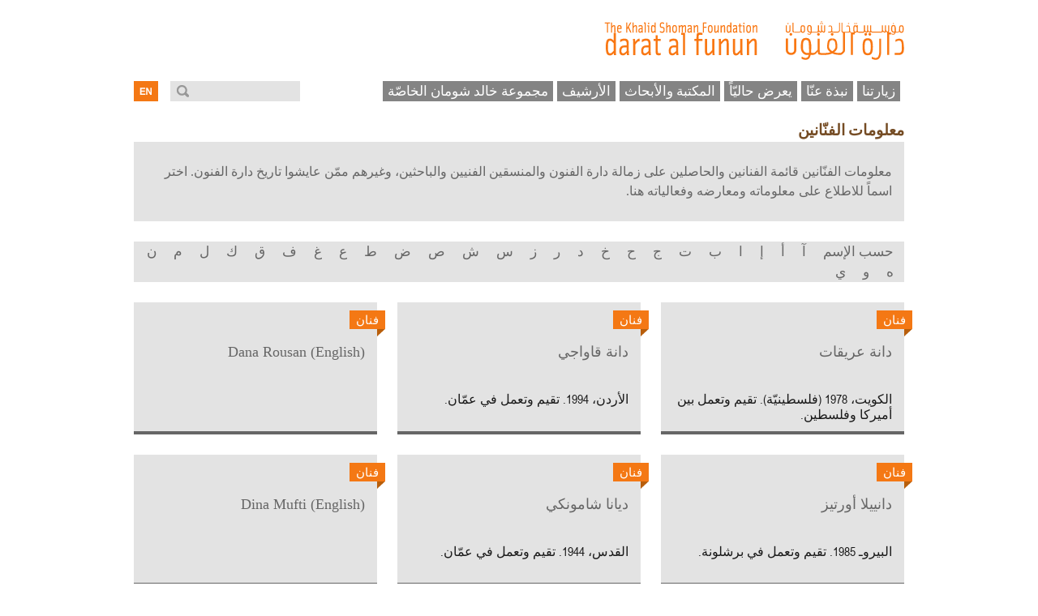

--- FILE ---
content_type: text/html; charset=UTF-8
request_url: https://daratalfunun.org/?post_type=artist&index=%D8%AF&lang=ar
body_size: 6468
content:
<!DOCTYPE HTML>

<html class="no-js ar rtl" lang="ar" direction="rtl">	<head>
		<title>Artists | Darat al Funun</title>
		<meta charset="UTF-8" />
	  <meta http-equiv="X-UA-Compatible" content="IE=edge,chrome=1">
		<!--<meta name="viewport" content="width=device-width, initial-scale=1.0">-->
		<link rel="pingback" href="https://daratalfunun.org/xmlrpc.php?lang=ar" />
		<link rel="shortcut icon" href="https://daratalfunun.org/wp-content/themes/nk_darat/img/favicon.ico"/>
		<meta name='robots' content='max-image-preview:large' />
<link rel="alternate" type="application/rss+xml" title="خلاصة Darat al Funun &laquo; Artists" href="https://daratalfunun.org/?post_type=artist&#038;feed=rss2" />
<script type="text/javascript">
window._wpemojiSettings = {"baseUrl":"https:\/\/s.w.org\/images\/core\/emoji\/14.0.0\/72x72\/","ext":".png","svgUrl":"https:\/\/s.w.org\/images\/core\/emoji\/14.0.0\/svg\/","svgExt":".svg","source":{"concatemoji":"https:\/\/daratalfunun.org\/wp-includes\/js\/wp-emoji-release.min.js"}};
/*! This file is auto-generated */
!function(e,a,t){var n,r,o,i=a.createElement("canvas"),p=i.getContext&&i.getContext("2d");function s(e,t){var a=String.fromCharCode,e=(p.clearRect(0,0,i.width,i.height),p.fillText(a.apply(this,e),0,0),i.toDataURL());return p.clearRect(0,0,i.width,i.height),p.fillText(a.apply(this,t),0,0),e===i.toDataURL()}function c(e){var t=a.createElement("script");t.src=e,t.defer=t.type="text/javascript",a.getElementsByTagName("head")[0].appendChild(t)}for(o=Array("flag","emoji"),t.supports={everything:!0,everythingExceptFlag:!0},r=0;r<o.length;r++)t.supports[o[r]]=function(e){if(p&&p.fillText)switch(p.textBaseline="top",p.font="600 32px Arial",e){case"flag":return s([127987,65039,8205,9895,65039],[127987,65039,8203,9895,65039])?!1:!s([55356,56826,55356,56819],[55356,56826,8203,55356,56819])&&!s([55356,57332,56128,56423,56128,56418,56128,56421,56128,56430,56128,56423,56128,56447],[55356,57332,8203,56128,56423,8203,56128,56418,8203,56128,56421,8203,56128,56430,8203,56128,56423,8203,56128,56447]);case"emoji":return!s([129777,127995,8205,129778,127999],[129777,127995,8203,129778,127999])}return!1}(o[r]),t.supports.everything=t.supports.everything&&t.supports[o[r]],"flag"!==o[r]&&(t.supports.everythingExceptFlag=t.supports.everythingExceptFlag&&t.supports[o[r]]);t.supports.everythingExceptFlag=t.supports.everythingExceptFlag&&!t.supports.flag,t.DOMReady=!1,t.readyCallback=function(){t.DOMReady=!0},t.supports.everything||(n=function(){t.readyCallback()},a.addEventListener?(a.addEventListener("DOMContentLoaded",n,!1),e.addEventListener("load",n,!1)):(e.attachEvent("onload",n),a.attachEvent("onreadystatechange",function(){"complete"===a.readyState&&t.readyCallback()})),(e=t.source||{}).concatemoji?c(e.concatemoji):e.wpemoji&&e.twemoji&&(c(e.twemoji),c(e.wpemoji)))}(window,document,window._wpemojiSettings);
</script>
<style type="text/css">
img.wp-smiley,
img.emoji {
	display: inline !important;
	border: none !important;
	box-shadow: none !important;
	height: 1em !important;
	width: 1em !important;
	margin: 0 0.07em !important;
	vertical-align: -0.1em !important;
	background: none !important;
	padding: 0 !important;
}
</style>
	<link rel='stylesheet' id='wp-block-library-rtl-css' href='https://daratalfunun.org/wp-includes/css/dist/block-library/style-rtl.min.css' type='text/css' media='all' />
<link rel='stylesheet' id='classic-theme-styles-css' href='https://daratalfunun.org/wp-includes/css/classic-themes.min.css' type='text/css' media='all' />
<style id='global-styles-inline-css' type='text/css'>
body{--wp--preset--color--black: #000000;--wp--preset--color--cyan-bluish-gray: #abb8c3;--wp--preset--color--white: #ffffff;--wp--preset--color--pale-pink: #f78da7;--wp--preset--color--vivid-red: #cf2e2e;--wp--preset--color--luminous-vivid-orange: #ff6900;--wp--preset--color--luminous-vivid-amber: #fcb900;--wp--preset--color--light-green-cyan: #7bdcb5;--wp--preset--color--vivid-green-cyan: #00d084;--wp--preset--color--pale-cyan-blue: #8ed1fc;--wp--preset--color--vivid-cyan-blue: #0693e3;--wp--preset--color--vivid-purple: #9b51e0;--wp--preset--gradient--vivid-cyan-blue-to-vivid-purple: linear-gradient(135deg,rgba(6,147,227,1) 0%,rgb(155,81,224) 100%);--wp--preset--gradient--light-green-cyan-to-vivid-green-cyan: linear-gradient(135deg,rgb(122,220,180) 0%,rgb(0,208,130) 100%);--wp--preset--gradient--luminous-vivid-amber-to-luminous-vivid-orange: linear-gradient(135deg,rgba(252,185,0,1) 0%,rgba(255,105,0,1) 100%);--wp--preset--gradient--luminous-vivid-orange-to-vivid-red: linear-gradient(135deg,rgba(255,105,0,1) 0%,rgb(207,46,46) 100%);--wp--preset--gradient--very-light-gray-to-cyan-bluish-gray: linear-gradient(135deg,rgb(238,238,238) 0%,rgb(169,184,195) 100%);--wp--preset--gradient--cool-to-warm-spectrum: linear-gradient(135deg,rgb(74,234,220) 0%,rgb(151,120,209) 20%,rgb(207,42,186) 40%,rgb(238,44,130) 60%,rgb(251,105,98) 80%,rgb(254,248,76) 100%);--wp--preset--gradient--blush-light-purple: linear-gradient(135deg,rgb(255,206,236) 0%,rgb(152,150,240) 100%);--wp--preset--gradient--blush-bordeaux: linear-gradient(135deg,rgb(254,205,165) 0%,rgb(254,45,45) 50%,rgb(107,0,62) 100%);--wp--preset--gradient--luminous-dusk: linear-gradient(135deg,rgb(255,203,112) 0%,rgb(199,81,192) 50%,rgb(65,88,208) 100%);--wp--preset--gradient--pale-ocean: linear-gradient(135deg,rgb(255,245,203) 0%,rgb(182,227,212) 50%,rgb(51,167,181) 100%);--wp--preset--gradient--electric-grass: linear-gradient(135deg,rgb(202,248,128) 0%,rgb(113,206,126) 100%);--wp--preset--gradient--midnight: linear-gradient(135deg,rgb(2,3,129) 0%,rgb(40,116,252) 100%);--wp--preset--duotone--dark-grayscale: url('#wp-duotone-dark-grayscale');--wp--preset--duotone--grayscale: url('#wp-duotone-grayscale');--wp--preset--duotone--purple-yellow: url('#wp-duotone-purple-yellow');--wp--preset--duotone--blue-red: url('#wp-duotone-blue-red');--wp--preset--duotone--midnight: url('#wp-duotone-midnight');--wp--preset--duotone--magenta-yellow: url('#wp-duotone-magenta-yellow');--wp--preset--duotone--purple-green: url('#wp-duotone-purple-green');--wp--preset--duotone--blue-orange: url('#wp-duotone-blue-orange');--wp--preset--font-size--small: 13px;--wp--preset--font-size--medium: 20px;--wp--preset--font-size--large: 36px;--wp--preset--font-size--x-large: 42px;--wp--preset--spacing--20: 0.44rem;--wp--preset--spacing--30: 0.67rem;--wp--preset--spacing--40: 1rem;--wp--preset--spacing--50: 1.5rem;--wp--preset--spacing--60: 2.25rem;--wp--preset--spacing--70: 3.38rem;--wp--preset--spacing--80: 5.06rem;}:where(.is-layout-flex){gap: 0.5em;}body .is-layout-flow > .alignleft{float: left;margin-inline-start: 0;margin-inline-end: 2em;}body .is-layout-flow > .alignright{float: right;margin-inline-start: 2em;margin-inline-end: 0;}body .is-layout-flow > .aligncenter{margin-left: auto !important;margin-right: auto !important;}body .is-layout-constrained > .alignleft{float: left;margin-inline-start: 0;margin-inline-end: 2em;}body .is-layout-constrained > .alignright{float: right;margin-inline-start: 2em;margin-inline-end: 0;}body .is-layout-constrained > .aligncenter{margin-left: auto !important;margin-right: auto !important;}body .is-layout-constrained > :where(:not(.alignleft):not(.alignright):not(.alignfull)){max-width: var(--wp--style--global--content-size);margin-left: auto !important;margin-right: auto !important;}body .is-layout-constrained > .alignwide{max-width: var(--wp--style--global--wide-size);}body .is-layout-flex{display: flex;}body .is-layout-flex{flex-wrap: wrap;align-items: center;}body .is-layout-flex > *{margin: 0;}:where(.wp-block-columns.is-layout-flex){gap: 2em;}.has-black-color{color: var(--wp--preset--color--black) !important;}.has-cyan-bluish-gray-color{color: var(--wp--preset--color--cyan-bluish-gray) !important;}.has-white-color{color: var(--wp--preset--color--white) !important;}.has-pale-pink-color{color: var(--wp--preset--color--pale-pink) !important;}.has-vivid-red-color{color: var(--wp--preset--color--vivid-red) !important;}.has-luminous-vivid-orange-color{color: var(--wp--preset--color--luminous-vivid-orange) !important;}.has-luminous-vivid-amber-color{color: var(--wp--preset--color--luminous-vivid-amber) !important;}.has-light-green-cyan-color{color: var(--wp--preset--color--light-green-cyan) !important;}.has-vivid-green-cyan-color{color: var(--wp--preset--color--vivid-green-cyan) !important;}.has-pale-cyan-blue-color{color: var(--wp--preset--color--pale-cyan-blue) !important;}.has-vivid-cyan-blue-color{color: var(--wp--preset--color--vivid-cyan-blue) !important;}.has-vivid-purple-color{color: var(--wp--preset--color--vivid-purple) !important;}.has-black-background-color{background-color: var(--wp--preset--color--black) !important;}.has-cyan-bluish-gray-background-color{background-color: var(--wp--preset--color--cyan-bluish-gray) !important;}.has-white-background-color{background-color: var(--wp--preset--color--white) !important;}.has-pale-pink-background-color{background-color: var(--wp--preset--color--pale-pink) !important;}.has-vivid-red-background-color{background-color: var(--wp--preset--color--vivid-red) !important;}.has-luminous-vivid-orange-background-color{background-color: var(--wp--preset--color--luminous-vivid-orange) !important;}.has-luminous-vivid-amber-background-color{background-color: var(--wp--preset--color--luminous-vivid-amber) !important;}.has-light-green-cyan-background-color{background-color: var(--wp--preset--color--light-green-cyan) !important;}.has-vivid-green-cyan-background-color{background-color: var(--wp--preset--color--vivid-green-cyan) !important;}.has-pale-cyan-blue-background-color{background-color: var(--wp--preset--color--pale-cyan-blue) !important;}.has-vivid-cyan-blue-background-color{background-color: var(--wp--preset--color--vivid-cyan-blue) !important;}.has-vivid-purple-background-color{background-color: var(--wp--preset--color--vivid-purple) !important;}.has-black-border-color{border-color: var(--wp--preset--color--black) !important;}.has-cyan-bluish-gray-border-color{border-color: var(--wp--preset--color--cyan-bluish-gray) !important;}.has-white-border-color{border-color: var(--wp--preset--color--white) !important;}.has-pale-pink-border-color{border-color: var(--wp--preset--color--pale-pink) !important;}.has-vivid-red-border-color{border-color: var(--wp--preset--color--vivid-red) !important;}.has-luminous-vivid-orange-border-color{border-color: var(--wp--preset--color--luminous-vivid-orange) !important;}.has-luminous-vivid-amber-border-color{border-color: var(--wp--preset--color--luminous-vivid-amber) !important;}.has-light-green-cyan-border-color{border-color: var(--wp--preset--color--light-green-cyan) !important;}.has-vivid-green-cyan-border-color{border-color: var(--wp--preset--color--vivid-green-cyan) !important;}.has-pale-cyan-blue-border-color{border-color: var(--wp--preset--color--pale-cyan-blue) !important;}.has-vivid-cyan-blue-border-color{border-color: var(--wp--preset--color--vivid-cyan-blue) !important;}.has-vivid-purple-border-color{border-color: var(--wp--preset--color--vivid-purple) !important;}.has-vivid-cyan-blue-to-vivid-purple-gradient-background{background: var(--wp--preset--gradient--vivid-cyan-blue-to-vivid-purple) !important;}.has-light-green-cyan-to-vivid-green-cyan-gradient-background{background: var(--wp--preset--gradient--light-green-cyan-to-vivid-green-cyan) !important;}.has-luminous-vivid-amber-to-luminous-vivid-orange-gradient-background{background: var(--wp--preset--gradient--luminous-vivid-amber-to-luminous-vivid-orange) !important;}.has-luminous-vivid-orange-to-vivid-red-gradient-background{background: var(--wp--preset--gradient--luminous-vivid-orange-to-vivid-red) !important;}.has-very-light-gray-to-cyan-bluish-gray-gradient-background{background: var(--wp--preset--gradient--very-light-gray-to-cyan-bluish-gray) !important;}.has-cool-to-warm-spectrum-gradient-background{background: var(--wp--preset--gradient--cool-to-warm-spectrum) !important;}.has-blush-light-purple-gradient-background{background: var(--wp--preset--gradient--blush-light-purple) !important;}.has-blush-bordeaux-gradient-background{background: var(--wp--preset--gradient--blush-bordeaux) !important;}.has-luminous-dusk-gradient-background{background: var(--wp--preset--gradient--luminous-dusk) !important;}.has-pale-ocean-gradient-background{background: var(--wp--preset--gradient--pale-ocean) !important;}.has-electric-grass-gradient-background{background: var(--wp--preset--gradient--electric-grass) !important;}.has-midnight-gradient-background{background: var(--wp--preset--gradient--midnight) !important;}.has-small-font-size{font-size: var(--wp--preset--font-size--small) !important;}.has-medium-font-size{font-size: var(--wp--preset--font-size--medium) !important;}.has-large-font-size{font-size: var(--wp--preset--font-size--large) !important;}.has-x-large-font-size{font-size: var(--wp--preset--font-size--x-large) !important;}
.wp-block-navigation a:where(:not(.wp-element-button)){color: inherit;}
:where(.wp-block-columns.is-layout-flex){gap: 2em;}
.wp-block-pullquote{font-size: 1.5em;line-height: 1.6;}
</style>
<link rel='stylesheet' id='wp_calendar_css-css' href='https://daratalfunun.org/wp-content/themes/nk_darat/wp_calendar.css' type='text/css' media='all' />
<link rel='stylesheet' id='nk-stylesheet-css' href='https://daratalfunun.org/wp-content/themes/nk_darat/css/style.css' type='text/css' media='all' />
<script type='text/javascript' src='https://daratalfunun.org/wp-content/plugins/enable-jquery-migrate-helper/js/jquery/jquery-1.12.4-wp.js' id='jquery-core-js'></script>
<script type='text/javascript' src='https://daratalfunun.org/wp-content/plugins/enable-jquery-migrate-helper/js/jquery-migrate/jquery-migrate-1.4.1-wp.js' id='jquery-migrate-js'></script>
<script type='text/javascript' src='https://daratalfunun.org/wp-content/plugins/blog-post-calendar-widget/js/jquery.ui.datepicker-ar.js' id='wp_calendar_datepicker-ar-js'></script>
<script type='text/javascript' src='https://daratalfunun.org/wp-content/plugins/blog-post-calendar-widget/js/jquery.ui.datepicker.js' id='wp_calendar_datepicker-js'></script>
<script type='text/javascript' src='https://daratalfunun.org/wp-content/themes/nk_darat/js/modernizr.custom.min.js' id='nk-modernizr-js'></script>
<script type='text/javascript' src='https://daratalfunun.org/wp-content/themes/nk_darat/js/scripts.js' id='nk-js-js'></script>
<link rel="https://api.w.org/" href="https://daratalfunun.org/index.php?rest_route=/" />    <style>
        #calendar_wrap .ui-datepicker-prev span {background: url("https://daratalfunun.org/wp-content/plugins/blog-post-calendar-widget/images/arrow-new.png") no-repeat scroll 0 0 transparent;}
        #calendar_wrap .ui-datepicker-prev span:hover {background: url("https://daratalfunun.org/wp-content/plugins/blog-post-calendar-widget/images/arrow-prev-hover.png") no-repeat scroll 0 0 transparent;}
        #calendar_wrap .ui-datepicker-next span {background: url("https://daratalfunun.org/wp-content/plugins/blog-post-calendar-widget/images/arrow-new2.png") no-repeat scroll 0 0 transparent;}
        #calendar_wrap .ui-datepicker-next span:hover {background: url("https://daratalfunun.org/wp-content/plugins/blog-post-calendar-widget/images/arrow-next-hover.png") no-repeat scroll 0 0 transparent;}
    </style>
    <meta name="generator" content="Site Kit by Google 1.118.0" />
<meta http-equiv="Content-Language" content="ar" />
<style type="text/css" media="screen">
.qtrans_flag span { display:none }
.qtrans_flag { height:12px; width:18px; display:block }
.qtrans_flag_and_text { padding-left:20px }
.qtrans_flag_en { background:url(https://daratalfunun.org/wp-content/plugins/qtranslate/flags/gb.png) no-repeat }
.qtrans_flag_ar { background:url(https://daratalfunun.org/wp-content/plugins/qtranslate/flags/arle.png) no-repeat }
</style>
<link hreflang="en" href="https://daratalfunun.org/?post_type=artist&amp;index=%D8%AF&amp;lang=en" rel="alternate" />
<link rel="icon" href="https://daratalfunun.org/wp-content/uploads/2020/11/favicon.ico" sizes="32x32" />
<link rel="icon" href="https://daratalfunun.org/wp-content/uploads/2020/11/favicon.ico" sizes="192x192" />
<link rel="apple-touch-icon" href="https://daratalfunun.org/wp-content/uploads/2020/11/favicon.ico" />
<meta name="msapplication-TileImage" content="https://daratalfunun.org/wp-content/uploads/2020/11/favicon.ico" />
		<!-- Go to www.addthis.com/dashboard to customize your tools -->
		<script type="text/javascript" src="//s7.addthis.com/js/300/addthis_widget.js#pubid=ra-4f5dbd4102feb432" async="async"></script>
	</head>
	<body class="rtl archive post-type-archive post-type-archive-artist" >

	<div class="wrap">
		<header class="header">
			<a class="logo" href="https://daratalfunun.org/?lang=ar" title="Darat al Funun"></a>
			<ul id="menu-global-ar" class="global-nav"><li class="nav-item"><a href="https://daratalfunun.org/?page_id=11&#038;lang=ar">زيارتنا</a></li>
<li class="nav-item"><a href="https://daratalfunun.org/?page_id=29&#038;lang=ar">نبذة عنّا</a></li>
<li class="nav-item"><a href="https://daratalfunun.org/?page_id=39&#038;lang=ar">يعرض حاليّاً</a></li>
<li class="nav-item"><a href="https://daratalfunun.org/?page_id=41&#038;lang=ar">المكتبة والأبحاث</a></li>
<li class="nav-item"><a href="?post_type=event&#038;lang=ar">الأرشيف</a></li>
<li class="nav-item"><a href="https://daratalfunun.org/?page_id=298&#038;lang=ar">مجموعة خالد شومان الخاصّة</a></li>
</ul>			<form role="search" method="get" id="searchform" class="searchform" action="https://daratalfunun.org/">
	<div class="search">
		<input type="text" class="input" value="" name="s" id="s"><input type="submit" id="searchsubmit" class="looking-glass" value="">
		<input type="hidden" value="ar" name="lang"/>
	</div>
</form>			<a href="/?post_type=artist&index=%D8%AF&lang=en" class="langswitch en"></a>			<script type="text/javascript">var lang = "ar"</script>			<!--<div id="langswitch"><ul class="qtrans_language_chooser" id="qtranslate-chooser"><li class="lang-en"><a href="https://daratalfunun.org/?post_type=artist&amp;index=%D8%AF&amp;lang=en" hreflang="en" title="English"><span>English</span></a></li><li class="lang-ar active"><a href="https://daratalfunun.org/?post_type=artist&amp;index=%D8%AF&amp;lang=ar" hreflang="ar" title="العربية"><span>العربية</span></a></li></ul><div class="qtrans_widget_end"></div></div>-->
		</header>
		<!-- end header -->
		<div id="content">

<div class="page-title">معلومات الفنّانين</div><div class="clearfix"><div class="content default-content c1c2c3 mb-l">معلومات الفنّانين قائمة الفنانين والحاصلين على زمالة دارة الفنون والمنسقين الفنيين والباحثين، وغيرهم ممّن عايشوا تاريخ دارة الفنون. اختر اسماً للاطلاع على معلوماته ومعارضه وفعالياته هنا.</div></div>

<div class="mb-l"><ul class="local-nav"><li>حسب الإسم</li><li><a href="https://daratalfunun.org/?post_type=artist&amp;index=%20&amp;lang=ar"> </a></li><li><a href="https://daratalfunun.org/?post_type=artist&amp;index=%D8%A2&amp;lang=ar">آ</a></li><li><a href="https://daratalfunun.org/?post_type=artist&amp;index=%D8%A3&amp;lang=ar">أ</a></li><li><a href="https://daratalfunun.org/?post_type=artist&amp;index=%D8%A5&amp;lang=ar">إ</a></li><li><a href="https://daratalfunun.org/?post_type=artist&amp;index=%D8%A7&amp;lang=ar">ا</a></li><li><a href="https://daratalfunun.org/?post_type=artist&amp;index=%D8%A8&amp;lang=ar">ب</a></li><li><a href="https://daratalfunun.org/?post_type=artist&amp;index=%D8%AA&amp;lang=ar">ت</a></li><li><a href="https://daratalfunun.org/?post_type=artist&amp;index=%D8%AC&amp;lang=ar">ج</a></li><li><a href="https://daratalfunun.org/?post_type=artist&amp;index=%D8%AD&amp;lang=ar">ح</a></li><li><a href="https://daratalfunun.org/?post_type=artist&amp;index=%D8%AE&amp;lang=ar">خ</a></li><li><a href="https://daratalfunun.org/?post_type=artist&amp;index=%D8%AF&amp;lang=ar">د</a></li><li><a href="https://daratalfunun.org/?post_type=artist&amp;index=%D8%B1&amp;lang=ar">ر</a></li><li><a href="https://daratalfunun.org/?post_type=artist&amp;index=%D8%B2&amp;lang=ar">ز</a></li><li><a href="https://daratalfunun.org/?post_type=artist&amp;index=%D8%B3&amp;lang=ar">س</a></li><li><a href="https://daratalfunun.org/?post_type=artist&amp;index=%D8%B4&amp;lang=ar">ش</a></li><li><a href="https://daratalfunun.org/?post_type=artist&amp;index=%D8%B5&amp;lang=ar">ص</a></li><li><a href="https://daratalfunun.org/?post_type=artist&amp;index=%D8%B6&amp;lang=ar">ض</a></li><li><a href="https://daratalfunun.org/?post_type=artist&amp;index=%D8%B7&amp;lang=ar">ط</a></li><li><a href="https://daratalfunun.org/?post_type=artist&amp;index=%D8%B9&amp;lang=ar">ع</a></li><li><a href="https://daratalfunun.org/?post_type=artist&amp;index=%D8%BA&amp;lang=ar">غ</a></li><li><a href="https://daratalfunun.org/?post_type=artist&amp;index=%D9%81&amp;lang=ar">ف</a></li><li><a href="https://daratalfunun.org/?post_type=artist&amp;index=%D9%82&amp;lang=ar">ق</a></li><li><a href="https://daratalfunun.org/?post_type=artist&amp;index=%D9%83&amp;lang=ar">ك</a></li><li><a href="https://daratalfunun.org/?post_type=artist&amp;index=%D9%84&amp;lang=ar">ل</a></li><li><a href="https://daratalfunun.org/?post_type=artist&amp;index=%D9%85&amp;lang=ar">م</a></li><li><a href="https://daratalfunun.org/?post_type=artist&amp;index=%D9%86&amp;lang=ar">ن</a></li><li><a href="https://daratalfunun.org/?post_type=artist&amp;index=%D9%87&amp;lang=ar">ه</a></li><li><a href="https://daratalfunun.org/?post_type=artist&amp;index=%D9%88&amp;lang=ar">و</a></li><li><a href="https://daratalfunun.org/?post_type=artist&amp;index=%D9%8A&amp;lang=ar">ي</a></li></ul></div>
<div class="c1"><a id="artist-feature-3898" class="artist-feature mb-l" href="https://daratalfunun.org/?artist=dana-erekat&amp;lang=ar"><div class="label"><div class="label-text">فنان</div><div class="label-wrap"></div></div><div class="title">دانة عريقات</div><div class="bio">الكويت، 1978 (فلسطينيّة). تقيم وتعمل بين أميركا وفلسطين.</div></a></div><div class="c2"><a id="artist-feature-15488" class="artist-feature mb-l" href="https://daratalfunun.org/?artist=dana-kaoukji&amp;lang=ar"><div class="label"><div class="label-text">فنان</div><div class="label-wrap"></div></div><div class="title">دانة قاواجي</div><div class="bio">الأردن، 1994. تقيم وتعمل في عمّان.</div></a></div><div class="c3"><a id="artist-feature-16060" class="artist-feature mb-l" href="https://daratalfunun.org/?artist=dana-rousan&amp;lang=ar"><div class="label"><div class="label-text">فنان</div><div class="label-wrap"></div></div><div class="title">(English) Dana Rousan</div><div class="bio"></div></a></div><div class="c1"><a id="artist-feature-3915" class="artist-feature mb-l" href="https://daratalfunun.org/?artist=daniela-ortiz&amp;lang=ar"><div class="label"><div class="label-text">فنان</div><div class="label-wrap"></div></div><div class="title">دانييلا أورتيز</div><div class="bio">البيروـ 1985. تقيم وتعمل في برشلونة.</div></a></div><div class="c2"><a id="artist-feature-9035" class="artist-feature mb-l" href="https://daratalfunun.org/?artist=diana-shamounki&amp;lang=ar"><div class="label"><div class="label-text">فنان</div><div class="label-wrap"></div></div><div class="title">ديانا شامونكي</div><div class="bio">القدس، 1944. تقيم وتعمل في عمّان.</div></a></div><div class="c3"><a id="artist-feature-16061" class="artist-feature mb-l" href="https://daratalfunun.org/?artist=dina-mufti&amp;lang=ar"><div class="label"><div class="label-text">فنان</div><div class="label-wrap"></div></div><div class="title">(English) Dina Mufti</div><div class="bio"></div></a></div><div class="c1"><a id="artist-feature-3886" class="artist-feature mb-l" href="https://daratalfunun.org/?artist=doa-aly&amp;lang=ar"><div class="label"><div class="label-text">فنان</div><div class="label-wrap"></div></div><div class="title">دعاء علي</div><div class="bio">مصر، 1976. يقيم ويعمل في القاهرة.</div></a></div><div class="c2"><a id="artist-feature-4103" class="artist-feature mb-l" href="https://daratalfunun.org/?artist=dodi-tabbaa&amp;lang=ar"><div class="label"><div class="label-text">فنان</div><div class="label-wrap"></div></div><div class="title">دودي طبّاع</div><div class="bio">الباكستان، 1952. تعمل وتقيم في عمّان.</div></a></div><div class="c3"><a id="artist-feature-15174" class="artist-feature mb-l" href="https://daratalfunun.org/?artist=dr-hisham-khatib&amp;lang=ar"><div class="label"><div class="label-text">باحث</div><div class="label-wrap"></div></div><div class="title">د. هشام الخطيب</div><div class="bio">فلسطين 1936 - عمّان 2022.<br />
</div></a></div>
<div class="c1c2c3"><div class="c1c2 general-header pager-next"><a href="https://daratalfunun.org/?post_type=artist&amp;index=%D8%B4&amp;lang=ar">&laquo; السابق</a></div><div class="c3 general-header pager-previous"><a href="https://daratalfunun.org/?post_type=artist&amp;index=%D8%B6&amp;lang=ar">التالي &raquo;</a></div></div>
	
	</div><!-- end content -->
	
	<footer class="footer">
		<div class="menu">
			<div class="c">
				<div class="section">
					<ul id="menu-footer-visit"><li class="title"><a href="https://daratalfunun.org/?page_id=11&#038;lang=ar">زيارتنا</a></li>
<li class="link"><a href="https://daratalfunun.org/?page_id=11&#038;lang=ar">زيارتنا</a></li>
</ul>				</div>
				<div class="section">
					<ul id="menu-footer-about"><li class="title"><a href="https://daratalfunun.org/?page_id=29&#038;lang=ar">نبذة عنّا</a></li>
<li class="link"><a href="https://daratalfunun.org/?page_id=29&#038;lang=ar">نبذة عنّا</a></li>
<li class="link"><a href="https://daratalfunun.org/?page_id=85&#038;lang=ar">قصّتنا</a></li>
<li class="link"><a href="https://daratalfunun.org/?page_id=31&#038;lang=ar">الفعاليّات</a></li>
<li class="link"><a href="https://daratalfunun.org/?page_id=33&#038;lang=ar">العمارة</a></li>
<li class="link"><a href="https://daratalfunun.org/?page_id=37&#038;lang=ar">الآثار</a></li>
</ul>				</div>
			</div>
			<div class="c">
				<div class="section">
					<ul id="menu-footer-whatson-ar"><li class="title"><a href="https://daratalfunun.org/?page_id=39&#038;lang=ar">يعرض حاليّاً</a></li>
<li class="link"><a href="https://daratalfunun.org/?page_id=39&#038;lang=ar">يعرض حاليّاً</a></li>
<li class="link"><a href="https://daratalfunun.org/?event=darat-al-funun-museumart-architecture-archaeology&#038;lang=ar">المتحف</a></li>
<li class="link"><a href="https://daratalfunun.org/?page_id=45&#038;lang=ar">الإقامات الفنية</a></li>
<li class="link"><a href="?post_type=artist&#038;lang=ar">معلومات الفنّانين</a></li>
</ul>				</div>
				<div class="section">
					<ul id="menu-footer-ksc"><li class="title"><a href="https://daratalfunun.org/?page_id=43&#038;lang=ar">المجموعة</a></li>
<li class="link"><a title="The Khalid Shoman Collectionمجموعة خالد شومان الخاصّة" href="https://daratalfunun.org/?page_id=43&#038;lang=ar">مجموعة خالد شومان الخاصّة</a></li>
<li class="link"><a target="_blank" rel="noopener" href="http://khalid-shoman.com">khalid-shoman.com</a></li>
</ul>				</div>
			</div>
			<div class="c">
				<div class="section">
					<ul id="menu-footer-library-ar"><li class="title"><a href="https://daratalfunun.org/?page_id=41&#038;lang=ar">المكتبة والأبحاث</a></li>
<li class="link"><a href="https://daratalfunun.org/?page_id=41&#038;lang=ar">المكتبة</a></li>
<li class="link"><a href="?post_type=publication&#038;lang=ar">منشوراتنا</a></li>
<li class="link"><a href="https://daratalfunun.org/?page_id=49&#038;lang=ar">زمالة دارة الفنون</a></li>
<li class="link"><a href="https://daratalfunun.org/?page_id=92&#038;lang=ar">البرامج التعليمية</a></li>
</ul>				</div>
				<div class="section">
					<ul id="menu-footer-archive-ar"><li class="title"><a href="?post_type=event&#038;lang=ar">الأرشيف</a></li>
<li class="link"><a href="?post_type=event&#038;lang=ar">المعارض والفعاليّات</a></li>
<li class="link"><a href="?post_type=video&#038;lang=ar">أرشيف الفيديو</a></li>
</ul>				</div>
			</div>
			<div class="c">
				<div class="section">
					<a target="_blank" href="https://online.daratalfunun.org/homepage_ar/?language=ar" class="title">دارة الفنون أونلاين</a>
				</div>
				<div class="section">
					<div class="title">الاشتراك في النشرة الشهريّة</div>
					<div class="newsletter">
						<!-- Begin MailChimp Signup Form -->
						<div id="mc_embed_signup">
							<form action="//daratalfunun.us4.list-manage.com/subscribe/post?u=9b873b3f16c1a24569ea9b04b&amp;id=da204a9cc8" method="post" id="mc-embedded-subscribe-form" name="mc-embedded-subscribe-form" class="validate" target="_blank" novalidate>
							<div id="mce-responses" class="clear">
								<div class="response" id="mce-error-response" style="display:none"></div>
								<div class="response" id="mce-success-response" style="display:none"></div>
							</div> 
							<div class="mailchimpid"><input type="text" name="b_9b873b3f16c1a24569ea9b04b_da204a9cc8" tabindex="-1" value=""></div>
							<input type="email" value="" name="EMAIL" class="required email input" id="mce-EMAIL" ><input type="submit" value="subscribe" name="subscribe" id="mc-embedded-subscribe" class="button subscribe">
						</div>
						</form>
					</div>
					<!--End mc_embed_signup-->
				</div>
				<div class="section">
					<div class="title">لمتابعتنا</div>
					<a target="_blank" href="https://facebook.com/daratalfunun" class="social-link facebook"></a>
					<a target="_blank" href="https://twitter.com/daratalfunun" class="social-link twitter"></a>
					<!--<a target="_blank" href="https://online.daratalfunun.org/homepage_ar/?language=ar" class="social-link tumblr"></a>-->
					<a target="_blank" href="https://instagram.com/daratalfunun" class="social-link instagram"></a>
					<a target="_blank" href="https://vimeo.com/daratalfunun" class="social-link vimeo"></a>
					<a target="_blank" href="https://www.youtube.com/daratalfunun" class="social-link youtube"></a>
				</div>
			</div>
		</div>
		<a class="copyright" href="https://daratalfunun.org/?page_id=537&amp;lang=ar">
			&copy; 1997-2026 دارة الفنون - مؤسسة خالد شومان		</a>
	</footer>

	</div><!-- end wrap -->
		</body>

</html>

--- FILE ---
content_type: application/javascript; charset=utf-8
request_url: https://daratalfunun.org/wp-content/themes/nk_darat/js/scripts.js
body_size: 2147
content:
//keep, somehow jquery will not attach events properly in arabic version.
slider = {};
slideshow = {};
workSlider = {};
daratmap = {};

jQuery(document).ready(function($) {
	
	slider = {
		init : function(){
			this.populate();
		},
		next : function(){
			$('html').hasClass('ar') ? this.doprevious() : this.donext();
		},
		previous : function(){
			$('html').hasClass('ar') ? this.donext() : this.doprevious();
		},
		donext : function(){
			var e = $('.slider .slide').first();
			e.animate({
					'margin-left': 0
				},{
					complete: function(){
						e.removeAttr("style");
						e.parent().append(e);
						slider.populate();
				}
			});
		},
		doprevious : function(){
			var e = $('.slider .slide').last();
			e.parent().prepend(e);
			e.css({'margin-left': 0});
			e.animate({
					'margin-left': 950
				},{
					complete: function(){
						e.removeAttr("style");
						slider.populate();
				}
			});
		},
		populate : function(){
			var data = $('.slider .slide').first().data();
			if(data){
				$('.slider .info .title').html(data.title);
				$('.slider .info .subtitle').html(data.subtitle);
				$('.slider .info .label-text').html(data.label);
				$('.slider .info .date').html(data.date);
			}
		}
	}

	slideshow = {
		init : function(){
			var e = $('.slideshow .slide').first();
			e.css({'margin-left': 950});
		},
		next : function(){
			$('html').hasClass('ar') ? this.doprevious() : this.donext();
		},
		previous : function(){
			$('html').hasClass('ar') ? this.donext() : this.doprevious();
		},
		donext : function(){
			var e = $('.slideshow .slide').first();
			e.animate({
					'margin-left': 0
				},{
					complete: function(){
						var e = $('.slideshow .slide').first();
						e.removeAttr("style");
						e.parent().append(e);
						e = $('.slideshow .slide').first();
						e.css({'margin-left': 950});
				}
			});
		},
		doprevious : function(){
			var e = $('.slideshow .slide').first();
			e.css({'margin-left': 0});
			e = $('.slideshow .slide').last();
			e.parent().prepend(e);
			e.css({'margin-left': 0});
			e.animate({
					'margin-left': 950
				},{
					complete: function(){
						//e.removeAttr("style");
				}
			});
		}
	}

	workSlider = {
		init : function(){
			var e = $('.work-slider .slide').first();
			e.css({'margin-left': 950});
		},
		next : function(){
			$('html').hasClass('ar') ? this.doprevious() : this.donext();
		},
		previous : function(){
			$('html').hasClass('ar') ? this.donext() : this.doprevious();
		},
		donext : function(){
			var e = $('.work-slider .slide').first();
			e.animate({
					'margin-left': 0
				},{
					complete: function(){
						var e = $('.work-slider .slide').first();
						e.removeAttr("style");
						e.parent().append(e);
						e = $('.work-slider .slide').first();
						e.css({'margin-left': 950});
				}
			});
		},
		doprevious : function(){
			var e = $('.work-slider .slide').first();
			e.css({'margin-left': 0});
			e = $('.work-slider .slide').last();
			e.parent().prepend(e);
			e.css({'margin-left': 0});
			e.animate({
					'margin-left': 950
				},{
					complete: function(){
						//e.removeAttr("style");
				}
			});
		},
	}


	slider.init();
	workSlider.init();
	slideshow.init();


	daratmap = {
		baseurl	: '/wp-content/themes/nk_darat/img/daratmap/',
		baseimg	: 'base.jpg',
		areas	: {
			'archaeological-site' : {
				title	: 'Archaeological Site',
				image	: 'archaeological-site.jpg',
				coords	: '627,462,654,463,715,448,708,431,730,419,759,424,783,421,790,435,816,448,811,483,787,492,775,511,755,507,736,522,717,507,664,495,635,493,627,462',
				id	: '25'
			},
			'ghorfa' : {
				title	: 'Ghorfa',
				image	: 'ghorfa.jpg',
				coords	: '546,368,581,362,585,395,550,399,546,368',
				id	: '364'
			},
			'artists-residence' : {
				title	: 'Artist\'s Residence',
				image	: 'artists-residence.jpg',
				coords	: '33,396,172,394,179,454,169,454,169,463,139,464,139,454,123,454,123,464,99,463,100,455,88,454,88,464,58,464,59,455,32,455,33,396',
				id	: '27'
			},
			'the-lab' : {
				title	: 'The Lab',
				image	: 'the-lab.jpg',
				coords	: '264,450,267,422,278,422,280,403,295,405,296,396,382,405,377,443,475,458,468,490,374,471,288,456,288,452,264,450',
				id	: '23'
			},
			'main-building' : {
				title	: 'Main Building',
				image	: 'main-building.jpg',
				coords	: '662,289,704,290,705,312,787,312,787,338,797,339,810,350,810,361,798,373,787,373,786,399,745,400,745,408,719,408,718,400,662,401,662,289',
				id	: '13',
			},
			'dar-khalid' : {
				title	: 'Dar Khalid',
				image	: 'dar-khalid.jpg',
				coords	: '455,104,517,70,522,78,565,55,582,83,567,92,595,143,507,190,455,104',
				id	: '17'
			},
			'blue-house' : {
				title	: 'Blue House',
				image	: 'blue-house.jpg',
				coords	: '351,153,438,109,477,183,477,194,472,201,464,206,452,206,444,198,390,227,351,153',
				id	: '15'
			},
			'headquarters' : {
				title	: 'Headquarters',
				image	: 'headquarters.jpg',
				coords	: '185,235,210,232,210,223,267,219,269,225,296,223,304,312,270,316,271,332,235,336,233,321,197,323,185,235',
				id	: '19'
			},
			'beit-al-beiruti' : {
				title	: 'Beit Al Beiruti',
				image	: 'beit-al-beiruti.jpg',
				coords	: '37,359,108,353,101,262,78,264,78,290,33,292,37,359',
				id	: '21'
			}
		},
		
		init	: function() {
			this.render();
		},
		
		render	: function() {
			for (idx in daratmap.areas) {
				var area = daratmap.areas[idx];
				if($('#daratmap-base').data('current') == area.id){
					$('#daratmap-base').get(0).src=daratmap.baseurl+'/'+area.image;
				}
				
				// prepend area img
				var img = '<img src="'+daratmap.baseurl+'/'+area.image+'" ';
				img += 'usemap="#daratmap-map" ';
				img += 'class="daratmap-image" id="daratmap-image-'+idx+'">';
				$('#daratmap-images').append(img);
				
				// append map entry
				var shape = '<area shape="poly" coords="'+area.coords+'" ';
				shape += ' title="'+area.title+'" ';
				shape += ' onmouseover="daratmap.show(\''+idx+'\')"';
				shape += ' onmouseout="daratmap.hide(\''+idx+'\')"';
				shape += ' onclick="daratmap.go(\''+idx+'\')"';
				shape += '>';
				$('#daratmap-map').append(shape);
			}
		},
		
		show	: function(areaid) {
			//if (window.console) console.log('show '+areaid);
			var e = $('img#daratmap-image-'+areaid);
			e.show();
			e.css('cursor','pointer');
		},
		
		hide	: function(areaid) {
			//if (window.console) console.log('hide '+areaid);
			$('img#daratmap-image-'+areaid).hide();
		},

		go		: function(areaid) {
			//if (window.console) console.log(areaid);
			if($('html').hasClass('ar')){
				document.location.href= '?page_id=' + this.areas[areaid].id + '&lang=ar';
			}else{
				document.location.href= '?page_id=' + this.areas[areaid].id;
			}
		
		}
		
	}

	if($("#daratmap").length)daratmap.init();
	//get rid of smart quotes
	if($('html').hasClass('ar')){
		e = $('#content');
		e.html(parseSmartQuotes(e.html()));
	}
	//convert numerals 
	if($('html').hasClass('ar')){
		e = $('#content');
		e.html(parseArabic(e.html()));
		
	}
	if($('html').hasClass('ar')){
		e = $('.wp-cal-tooltip .date');
		//console.log(e.html());
		//e.html(parseComma(e.html()));
		
	}


	//faux column
	var ic = $('.item-content').first();
	var ir = $('.item-related').first();
	//console.log(ir.innerHeight());
	//console.log(ic.innerHeight());
	if(ic && ir && (ic.innerHeight() < ir.innerHeight())){
		ic.css('height', ir.innerHeight());
	}
});


function parseArabic(str) {
    return ( str.replace(/[٠١٢٣٤٥٦٧٨٩]/g, function(d) {
        return d.charCodeAt(0) - 1632;
    }).replace(/[۰۱۲۳۴۵۶۷۸۹]/g, function(d) {
        return d.charCodeAt(0) - 1776;
    }) );
}

function parseSmartQuotes(str){
	str = str.replace(/“/g, '"');
	str = str.replace(/”/g, '"');
	return str;
}

function parseComma(str){
	str = str.replace(/,/g, '،');
	return str;
}